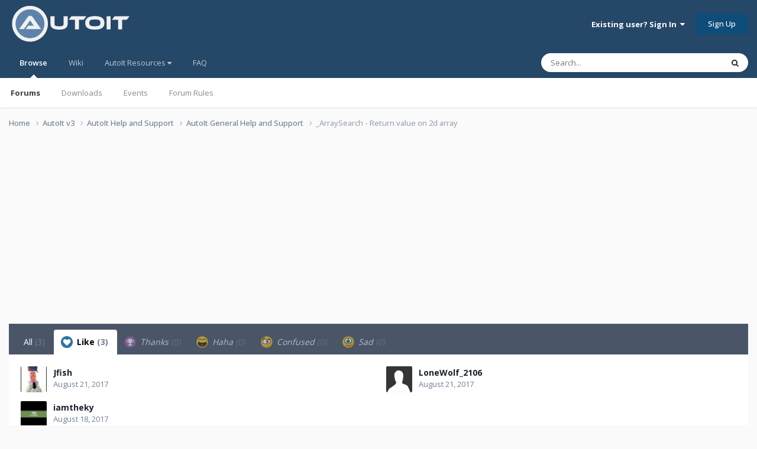

--- FILE ---
content_type: text/html; charset=utf-8
request_url: https://www.google.com/recaptcha/api2/aframe
body_size: 267
content:
<!DOCTYPE HTML><html><head><meta http-equiv="content-type" content="text/html; charset=UTF-8"></head><body><script nonce="KgU8IYydvg0ZvSL8AudkgQ">/** Anti-fraud and anti-abuse applications only. See google.com/recaptcha */ try{var clients={'sodar':'https://pagead2.googlesyndication.com/pagead/sodar?'};window.addEventListener("message",function(a){try{if(a.source===window.parent){var b=JSON.parse(a.data);var c=clients[b['id']];if(c){var d=document.createElement('img');d.src=c+b['params']+'&rc='+(localStorage.getItem("rc::a")?sessionStorage.getItem("rc::b"):"");window.document.body.appendChild(d);sessionStorage.setItem("rc::e",parseInt(sessionStorage.getItem("rc::e")||0)+1);localStorage.setItem("rc::h",'1768651525136');}}}catch(b){}});window.parent.postMessage("_grecaptcha_ready", "*");}catch(b){}</script></body></html>